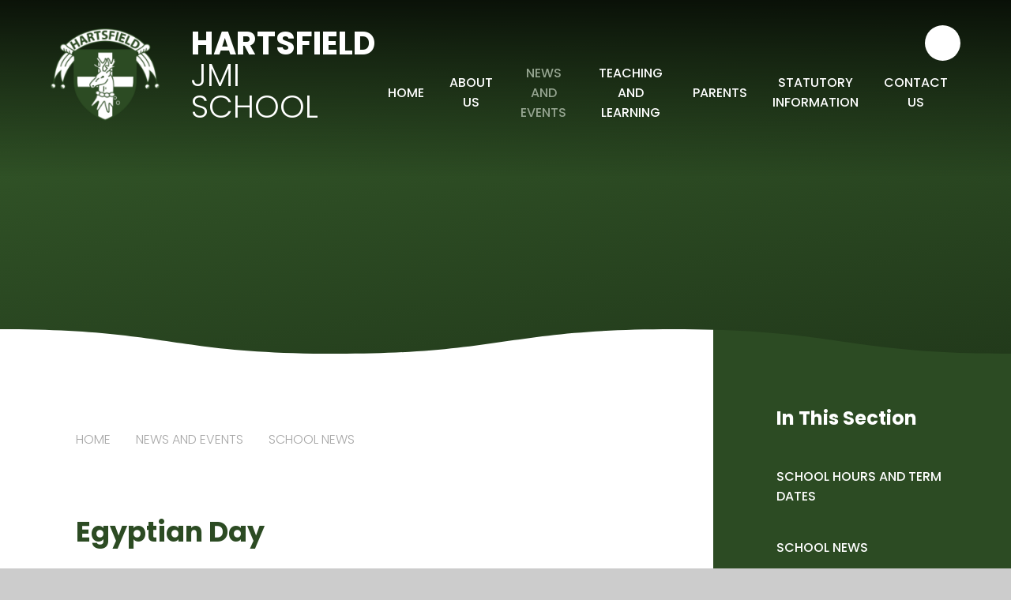

--- FILE ---
content_type: text/html
request_url: https://www.hartsfield.herts.sch.uk/news/?pid=42&nid=2&storyid=255
body_size: 53479
content:

<!DOCTYPE html>
<!--[if IE 7]><html class="no-ios no-js lte-ie9 lte-ie8 lte-ie7" lang="en" xml:lang="en"><![endif]-->
<!--[if IE 8]><html class="no-ios no-js lte-ie9 lte-ie8"  lang="en" xml:lang="en"><![endif]-->
<!--[if IE 9]><html class="no-ios no-js lte-ie9"  lang="en" xml:lang="en"><![endif]-->
<!--[if !IE]><!--> <html class="no-ios no-js"  lang="en" xml:lang="en"><!--<![endif]-->
	<head>
		<meta http-equiv="X-UA-Compatible" content="IE=edge" />
		<meta http-equiv="content-type" content="text/html; charset=utf-8"/>
		
		<link rel="canonical" href="https://www.hartsfield.herts.sch.uk/news/?pid=42&amp;nid=2&amp;storyid=255">
		<script>window.FontAwesomeConfig = {showMissingIcons: false};</script><link rel="stylesheet" media="screen" href="https://cdn.juniperwebsites.co.uk/_includes/font-awesome/5.7.1/css/fa-web-font.css?cache=v4.6.56.3">
<script defer src="https://cdn.juniperwebsites.co.uk/_includes/font-awesome/5.7.1/js/fontawesome-all.min.js?cache=v4.6.56.3"></script>
<script defer src="https://cdn.juniperwebsites.co.uk/_includes/font-awesome/5.7.1/js/fa-v4-shims.min.js?cache=v4.6.56.3"></script>

		<title>Hartsfield JMI School - Egyptian Day</title>
		
		<style type="text/css">
			:root {
				
				--col-pri: rgb(34, 34, 34);
				
				--col-sec: rgb(136, 136, 136);
				
			}
		</style>
		
<!--[if IE]>
<script>
console = {log:function(){return;}};
</script>
<![endif]-->

<script>
	var boolItemEditDisabled;
	var boolLanguageMode, boolLanguageEditOriginal;
	var boolViewingConnect;
	var boolConnectDashboard;
	var displayRegions = [];
	var intNewFileCount = 0;
	strItemType = "news story";
	strSubItemType = "News Story";

	var featureSupport = {
		tagging: false,
		eventTagging: false
	};
	var boolLoggedIn = false;
boolAdminMode = false;
	var boolSuperUser = false;
strCookieBarStyle = 'bar';
	intParentPageID = "42";
	intCurrentItemID = 255;
	intCurrentCatID = 2;
boolIsHomePage = false;
	boolItemEditDisabled = true;
	boolLanguageEditOriginal=true;
	strCurrentLanguage='en-gb';	strFileAttachmentsUploadLocation = 'bottom';	boolViewingConnect = false;	boolConnectDashboard = false;	var objEditorComponentList = {};

</script>

<script src="https://cdn.juniperwebsites.co.uk/admin/_includes/js/mutation_events.min.js?cache=v4.6.56.3"></script>
<script src="https://cdn.juniperwebsites.co.uk/admin/_includes/js/jquery/jquery.js?cache=v4.6.56.3"></script>
<script src="https://cdn.juniperwebsites.co.uk/admin/_includes/js/jquery/jquery.prefilter.js?cache=v4.6.56.3"></script>
<script src="https://cdn.juniperwebsites.co.uk/admin/_includes/js/jquery/jquery.query.js?cache=v4.6.56.3"></script>
<script src="https://cdn.juniperwebsites.co.uk/admin/_includes/js/jquery/js.cookie.js?cache=v4.6.56.3"></script>
<script src="/_includes/editor/template-javascript.asp?cache=260112"></script>
<script src="/admin/_includes/js/functions/minified/functions.login.new.asp?cache=260112"></script>

  <script>

  </script>
<link href="https://www.hartsfield.herts.sch.uk/feeds/news.asp?nid=2&amp;pid=255&lang=en" rel="alternate" type="application/rss+xml" title="Hartsfield JMI School - News Feed"><link href="https://www.hartsfield.herts.sch.uk/feeds/comments.asp?title=Egyptian Day&amp;storyid=255&amp;nid=2&amp;item=news&amp;pid=42&lang=en" rel="alternate" type="application/rss+xml" title="Hartsfield JMI School - Egyptian Day - Blog Post Comments"><link rel="stylesheet" media="screen" href="/_site/css/main.css?cache=260112">

	<link rel="stylesheet" href="/_site/css/print.css" type="text/css" media="print">
	<meta name="mobile-web-app-capable" content="yes">
	<meta name="apple-mobile-web-app-capable" content="yes">
	<meta name="viewport" content="width=device-width, initial-scale=1, minimum-scale=1, maximum-scale=1">
	<link rel="author" href="/humans.txt">
	<link rel="icon" href="/_site/images/favicons/favicon.ico">
	<link rel="apple-touch-icon" href="/_site/images/favicons/favicon.png">
	<link rel="preconnect" href="https://fonts.googleapis.com">
	<link rel="preconnect" href="https://fonts.gstatic.com" crossorigin>
	<link href="https://fonts.googleapis.com/css2?family=Poppins:ital,wght@0,300;0,500;0,700;1,300;1,700&display=swap" rel="stylesheet"> 

	<script type="text/javascript">
	var iOS = ( navigator.userAgent.match(/(iPad|iPhone|iPod)/g) ? true : false );
	if (iOS) { $('html').removeClass('no-ios').addClass('ios'); }
	</script><link rel="stylesheet" media="screen" href="https://cdn.juniperwebsites.co.uk/_includes/css/content-blocks.css?cache=v4.6.56.3">
<link rel="stylesheet" media="screen" href="/_includes/css/cookie-colour.asp?cache=260112">
<link rel="stylesheet" media="screen" href="https://cdn.juniperwebsites.co.uk/_includes/css/cookies.css?cache=v4.6.56.3">
<link rel="stylesheet" media="screen" href="https://cdn.juniperwebsites.co.uk/_includes/css/cookies.advanced.css?cache=v4.6.56.3">
<link rel="stylesheet" media="screen" href="/_site/css/news.css?cache=260112">
<link rel="stylesheet" media="screen" href="https://cdn.juniperwebsites.co.uk/_includes/css/overlord.css?cache=v4.6.56.3">
<link rel="stylesheet" media="screen" href="https://cdn.juniperwebsites.co.uk/_includes/css/templates.css?cache=v4.6.56.3">
<link rel="stylesheet" media="screen" href="/_site/css/attachments.css?cache=260112">
<link rel="stylesheet" media="screen" href="/_site/css/templates.css?cache=260112">
<style>#print_me { display: none;}</style><script src="https://cdn.juniperwebsites.co.uk/admin/_includes/js/modernizr.js?cache=v4.6.56.3"></script>

        <meta property="og:site_name" content="Hartsfield JMI School" />
        <meta property="og:title" content="Egyptian Day" />
        <meta property="og:image" content="https://www.hartsfield.herts.sch.uk/_site/data/images/news/255/egyptian%20day%202.jpg" />
        <meta property="og:type" content="website" />
        <meta property="twitter:card" content="summary" />
</head>


    <body>


<div id="print_me"></div>
<div class="mason mason--inner">

	<section class="access">
		<a class="access__anchor" name="header"></a>
		<a class="access__link" href="#content">Skip to content &darr;</a>
	</section>
	

	<header class="header f__uppercase" data-header="fixed flex">
		<section class="menu">
			<button class="reset__button cover mobile__menu__bg" data-remove=".mason--menu"></button>
			<div class="menu__extras">
				<!-- Menu Extras -->

				<div class="search__container inline">
					<div class="search__container__flex">
						<form method="post" action="/search/default.asp?pid=0" class="menu__extras__form block">
							<button class="menu__extras__submit reset__button" type="submit" name="Search"><i class="fal fa-search"></i></button>
							<input class="menu__extras__input cover f__display" type="text" name="searchValue" title="search" placeholder="Search Site..."></input>
						</form>					
					</div>
					<button data-toggle=".mason--find" class="find__button reset__button circle inline"><i class="fas fa-search"></i></button>
				</div>
			</div>
			<nav class="menu__sidebar">
				<ul class="menu__list reset__ul"><li class="menu__list__item menu__list__item--page_1"><a class="menu__list__item__link reset__a block" id="page_1" href="/"><span>Home</span></a><button aria-hidden="true" title="View pages within Home" class="menu__list__item__button reset__button" data-tab=".menu__list__item--page_1--expand"><i class="menu__list__item__button__icon fa fa-angle-down"></i></button></li><li class="menu__list__item menu__list__item--page_25 menu__list__item--subitems"><a class="menu__list__item__link reset__a block" id="page_25" href="/page/?title=About+Us&amp;pid=25"><span>About Us</span></a><button aria-hidden="true" title="View pages within About Us" class="menu__list__item__button reset__button" data-tab=".menu__list__item--page_25--expand"><i class="menu__list__item__button__icon fa fa-angle-down"></i></button><ul class="menu__list__item__sub"><li class="menu__list__item menu__list__item--page_35"><a class="menu__list__item__link reset__a block" id="page_35" href="/page/?title=Values%2C+Ethos+and+Aims&amp;pid=35"><span>Values, Ethos and Aims</span></a><button aria-hidden="true" title="View pages within Values, Ethos and Aims" class="menu__list__item__button reset__button" data-tab=".menu__list__item--page_35--expand"><i class="menu__list__item__button__icon fa fa-angle-down"></i></button></li><li class="menu__list__item menu__list__item--page_26"><a class="menu__list__item__link reset__a block" id="page_26" href="/page/?title=School+Prospectus&amp;pid=26"><span>School Prospectus</span></a><button aria-hidden="true" title="View pages within School Prospectus" class="menu__list__item__button reset__button" data-tab=".menu__list__item--page_26--expand"><i class="menu__list__item__button__icon fa fa-angle-down"></i></button></li><li class="menu__list__item menu__list__item--page_36"><a class="menu__list__item__link reset__a block" id="page_36" href="/page/?title=Hartsfield+School+Team&amp;pid=36"><span>Hartsfield School Team</span></a><button aria-hidden="true" title="View pages within Hartsfield School Team" class="menu__list__item__button reset__button" data-tab=".menu__list__item--page_36--expand"><i class="menu__list__item__button__icon fa fa-angle-down"></i></button></li><li class="menu__list__item menu__list__item--page_37"><a class="menu__list__item__link reset__a block" id="page_37" href="/page/?title=Current+Staff+Vacancies&amp;pid=37"><span>Current Staff Vacancies</span></a><button aria-hidden="true" title="View pages within Current Staff Vacancies" class="menu__list__item__button reset__button" data-tab=".menu__list__item--page_37--expand"><i class="menu__list__item__button__icon fa fa-angle-down"></i></button></li><li class="menu__list__item menu__list__item--page_30"><a class="menu__list__item__link reset__a block" id="page_30" href="/page/?title=Governors&amp;pid=30"><span>Governors</span></a><button aria-hidden="true" title="View pages within Governors" class="menu__list__item__button reset__button" data-tab=".menu__list__item--page_30--expand"><i class="menu__list__item__button__icon fa fa-angle-down"></i></button></li><li class="menu__list__item menu__list__item--page_27"><a class="menu__list__item__link reset__a block" id="page_27" href="/page/?title=Friends+of+Hartsfield&amp;pid=27"><span>Friends of Hartsfield</span></a><button aria-hidden="true" title="View pages within Friends of Hartsfield" class="menu__list__item__button reset__button" data-tab=".menu__list__item--page_27--expand"><i class="menu__list__item__button__icon fa fa-angle-down"></i></button></li><li class="menu__list__item menu__list__item--page_38"><a class="menu__list__item__link reset__a block" id="page_38" href="/page/?title=School+Council&amp;pid=38"><span>School Council</span></a><button aria-hidden="true" title="View pages within School Council" class="menu__list__item__button reset__button" data-tab=".menu__list__item--page_38--expand"><i class="menu__list__item__button__icon fa fa-angle-down"></i></button></li><li class="menu__list__item menu__list__item--page_39"><a class="menu__list__item__link reset__a block" id="page_39" href="/page/?title=Sports+Council+and+Sports+Captains&amp;pid=39"><span>Sports Council and Sports Captains</span></a><button aria-hidden="true" title="View pages within Sports Council and Sports Captains" class="menu__list__item__button reset__button" data-tab=".menu__list__item--page_39--expand"><i class="menu__list__item__button__icon fa fa-angle-down"></i></button></li><li class="menu__list__item menu__list__item--page_40"><a class="menu__list__item__link reset__a block" id="page_40" href="/page/?title=Year+6+Ambassadors&amp;pid=40"><span>Year 6 Ambassadors</span></a><button aria-hidden="true" title="View pages within Year 6 Ambassadors" class="menu__list__item__button reset__button" data-tab=".menu__list__item--page_40--expand"><i class="menu__list__item__button__icon fa fa-angle-down"></i></button></li></ul></li><li class="menu__list__item menu__list__item--page_42 menu__list__item--subitems menu__list__item--selected"><a class="menu__list__item__link reset__a block" id="page_42" href="/page/?title=News+and+Events&amp;pid=42"><span>News and Events</span></a><button aria-hidden="true" title="View pages within News and Events" class="menu__list__item__button reset__button" data-tab=".menu__list__item--page_42--expand"><i class="menu__list__item__button__icon fa fa-angle-down"></i></button><ul class="menu__list__item__sub"><li class="menu__list__item menu__list__item--page_43"><a class="menu__list__item__link reset__a block" id="page_43" href="/page/?title=School+Hours+and+Term+Dates&amp;pid=43"><span>School Hours and Term Dates</span></a><button aria-hidden="true" title="View pages within School Hours and Term Dates" class="menu__list__item__button reset__button" data-tab=".menu__list__item--page_43--expand"><i class="menu__list__item__button__icon fa fa-angle-down"></i></button></li><li class="menu__list__item menu__list__item--news_category_2 menu__list__item--selected"><a class="menu__list__item__link reset__a block" id="news_category_2" href="/news/?pid=42&amp;nid=2"><span>School News</span></a><button aria-hidden="true" title="View pages within School News" class="menu__list__item__button reset__button" data-tab=".menu__list__item--news_category_2--expand"><i class="menu__list__item__button__icon fa fa-angle-down"></i></button></li><li class="menu__list__item menu__list__item--url_2"><a class="menu__list__item__link reset__a block" id="url_2" href="/calendar/?calid=2&amp;pid=42&amp;viewid=2"><span>Events Calendar</span></a><button aria-hidden="true" title="View pages within Events Calendar" class="menu__list__item__button reset__button" data-tab=".menu__list__item--url_2--expand"><i class="menu__list__item__button__icon fa fa-angle-down"></i></button></li><li class="menu__list__item menu__list__item--page_141"><a class="menu__list__item__link reset__a block" id="page_141" href="/page/?title=Newsletters+2025%2D26&amp;pid=141"><span>Newsletters 2025-26</span></a><button aria-hidden="true" title="View pages within Newsletters 2025-26" class="menu__list__item__button reset__button" data-tab=".menu__list__item--page_141--expand"><i class="menu__list__item__button__icon fa fa-angle-down"></i></button></li><li class="menu__list__item menu__list__item--page_48"><a class="menu__list__item__link reset__a block" id="page_48" href="/page/?title=Newsletters+2024%2D25&amp;pid=48"><span>Newsletters 2024-25</span></a><button aria-hidden="true" title="View pages within Newsletters 2024-25" class="menu__list__item__button reset__button" data-tab=".menu__list__item--page_48--expand"><i class="menu__list__item__button__icon fa fa-angle-down"></i></button></li><li class="menu__list__item menu__list__item--page_144"><a class="menu__list__item__link reset__a block" id="page_144" href="/page/?title=Sports+Results+2023%2D24&amp;pid=144"><span>Sports Results 2023-24</span></a><button aria-hidden="true" title="View pages within Sports Results 2023-24" class="menu__list__item__button reset__button" data-tab=".menu__list__item--page_144--expand"><i class="menu__list__item__button__icon fa fa-angle-down"></i></button></li><li class="menu__list__item menu__list__item--page_46"><a class="menu__list__item__link reset__a block" id="page_46" href="/page/?title=Sports+Results+2024%2D25&amp;pid=46"><span>Sports Results 2024-25</span></a><button aria-hidden="true" title="View pages within Sports Results 2024-25" class="menu__list__item__button reset__button" data-tab=".menu__list__item--page_46--expand"><i class="menu__list__item__button__icon fa fa-angle-down"></i></button></li><li class="menu__list__item menu__list__item--page_44"><a class="menu__list__item__link reset__a block" id="page_44" href="/page/?title=Clubs&amp;pid=44"><span>Clubs</span></a><button aria-hidden="true" title="View pages within Clubs" class="menu__list__item__button reset__button" data-tab=".menu__list__item--page_44--expand"><i class="menu__list__item__button__icon fa fa-angle-down"></i></button></li><li class="menu__list__item menu__list__item--page_49"><a class="menu__list__item__link reset__a block" id="page_49" href="/mobile-app"><span>Mobile App</span></a><button aria-hidden="true" title="View pages within Mobile App" class="menu__list__item__button reset__button" data-tab=".menu__list__item--page_49--expand"><i class="menu__list__item__button__icon fa fa-angle-down"></i></button></li></ul></li><li class="menu__list__item menu__list__item--page_95 menu__list__item--subitems"><a class="menu__list__item__link reset__a block" id="page_95" href="/page/?title=Teaching+and+Learning&amp;pid=95"><span>Teaching and Learning</span></a><button aria-hidden="true" title="View pages within Teaching and Learning" class="menu__list__item__button reset__button" data-tab=".menu__list__item--page_95--expand"><i class="menu__list__item__button__icon fa fa-angle-down"></i></button><ul class="menu__list__item__sub"><li class="menu__list__item menu__list__item--page_96"><a class="menu__list__item__link reset__a block" id="page_96" href="/page/?title=Curriculum&amp;pid=96"><span>Curriculum</span></a><button aria-hidden="true" title="View pages within Curriculum" class="menu__list__item__button reset__button" data-tab=".menu__list__item--page_96--expand"><i class="menu__list__item__button__icon fa fa-angle-down"></i></button></li><li class="menu__list__item menu__list__item--page_123"><a class="menu__list__item__link reset__a block" id="page_123" href="/page/?title=Year+Group+Pages&amp;pid=123"><span>Year Group Pages</span></a><button aria-hidden="true" title="View pages within Year Group Pages" class="menu__list__item__button reset__button" data-tab=".menu__list__item--page_123--expand"><i class="menu__list__item__button__icon fa fa-angle-down"></i></button></li><li class="menu__list__item menu__list__item--page_131"><a class="menu__list__item__link reset__a block" id="page_131" href="/page/?title=Homework&amp;pid=131"><span>Homework</span></a><button aria-hidden="true" title="View pages within Homework" class="menu__list__item__button reset__button" data-tab=".menu__list__item--page_131--expand"><i class="menu__list__item__button__icon fa fa-angle-down"></i></button></li><li class="menu__list__item menu__list__item--page_132"><a class="menu__list__item__link reset__a block" id="page_132" href="/page/?title=Zones+of+Regulation&amp;pid=132"><span>Zones of Regulation</span></a><button aria-hidden="true" title="View pages within Zones of Regulation" class="menu__list__item__button reset__button" data-tab=".menu__list__item--page_132--expand"><i class="menu__list__item__button__icon fa fa-angle-down"></i></button></li><li class="menu__list__item menu__list__item--page_56"><a class="menu__list__item__link reset__a block" id="page_56" href="/page/?title=SEND&amp;pid=56"><span>SEND</span></a><button aria-hidden="true" title="View pages within SEND" class="menu__list__item__button reset__button" data-tab=".menu__list__item--page_56--expand"><i class="menu__list__item__button__icon fa fa-angle-down"></i></button></li><li class="menu__list__item menu__list__item--page_143"><a class="menu__list__item__link reset__a block" id="page_143" href="/page/?title=Cultural+enrichment+experiences&amp;pid=143"><span>Cultural enrichment experiences</span></a><button aria-hidden="true" title="View pages within Cultural enrichment experiences" class="menu__list__item__button reset__button" data-tab=".menu__list__item--page_143--expand"><i class="menu__list__item__button__icon fa fa-angle-down"></i></button></li><li class="menu__list__item menu__list__item--page_137"><a class="menu__list__item__link reset__a block" id="page_137" href="/page/?title=Early+Reading&amp;pid=137"><span>Early Reading</span></a><button aria-hidden="true" title="View pages within Early Reading" class="menu__list__item__button reset__button" data-tab=".menu__list__item--page_137--expand"><i class="menu__list__item__button__icon fa fa-angle-down"></i></button></li></ul></li><li class="menu__list__item menu__list__item--page_50 menu__list__item--subitems"><a class="menu__list__item__link reset__a block" id="page_50" href="/page/?title=Parents&amp;pid=50"><span>Parents</span></a><button aria-hidden="true" title="View pages within Parents" class="menu__list__item__button reset__button" data-tab=".menu__list__item--page_50--expand"><i class="menu__list__item__button__icon fa fa-angle-down"></i></button><ul class="menu__list__item__sub"><li class="menu__list__item menu__list__item--page_86"><a class="menu__list__item__link reset__a block" id="page_86" href="/page/?title=Admissions&amp;pid=86"><span>Admissions</span></a><button aria-hidden="true" title="View pages within Admissions" class="menu__list__item__button reset__button" data-tab=".menu__list__item--page_86--expand"><i class="menu__list__item__button__icon fa fa-angle-down"></i></button></li><li class="menu__list__item menu__list__item--page_147"><a class="menu__list__item__link reset__a block" id="page_147" href="/page/?title=Attendance&amp;pid=147"><span>Attendance</span></a><button aria-hidden="true" title="View pages within Attendance" class="menu__list__item__button reset__button" data-tab=".menu__list__item--page_147--expand"><i class="menu__list__item__button__icon fa fa-angle-down"></i></button></li><li class="menu__list__item menu__list__item--page_52"><a class="menu__list__item__link reset__a block" id="page_52" href="/page/?title=Payments&amp;pid=52"><span>Payments</span></a><button aria-hidden="true" title="View pages within Payments" class="menu__list__item__button reset__button" data-tab=".menu__list__item--page_52--expand"><i class="menu__list__item__button__icon fa fa-angle-down"></i></button></li><li class="menu__list__item menu__list__item--page_87"><a class="menu__list__item__link reset__a block" id="page_87" href="/page/?title=Financial+Support&amp;pid=87"><span>Financial Support</span></a><button aria-hidden="true" title="View pages within Financial Support" class="menu__list__item__button reset__button" data-tab=".menu__list__item--page_87--expand"><i class="menu__list__item__button__icon fa fa-angle-down"></i></button></li><li class="menu__list__item menu__list__item--page_51"><a class="menu__list__item__link reset__a block" id="page_51" href="/page/?title=Forms&amp;pid=51"><span>Forms</span></a><button aria-hidden="true" title="View pages within Forms" class="menu__list__item__button reset__button" data-tab=".menu__list__item--page_51--expand"><i class="menu__list__item__button__icon fa fa-angle-down"></i></button></li><li class="menu__list__item menu__list__item--page_88"><a class="menu__list__item__link reset__a block" id="page_88" href="/page/?title=MarvellousMe&amp;pid=88"><span>MarvellousMe</span></a><button aria-hidden="true" title="View pages within MarvellousMe" class="menu__list__item__button reset__button" data-tab=".menu__list__item--page_88--expand"><i class="menu__list__item__button__icon fa fa-angle-down"></i></button></li><li class="menu__list__item menu__list__item--page_94"><a class="menu__list__item__link reset__a block" id="page_94" href="/page/?title=Mental+Health+and+Wellbeing&amp;pid=94"><span>Mental Health and Wellbeing</span></a><button aria-hidden="true" title="View pages within Mental Health and Wellbeing" class="menu__list__item__button reset__button" data-tab=".menu__list__item--page_94--expand"><i class="menu__list__item__button__icon fa fa-angle-down"></i></button></li><li class="menu__list__item menu__list__item--page_90"><a class="menu__list__item__link reset__a block" id="page_90" href="/page/?title=Parent+View&amp;pid=90"><span>Parent View</span></a><button aria-hidden="true" title="View pages within Parent View" class="menu__list__item__button reset__button" data-tab=".menu__list__item--page_90--expand"><i class="menu__list__item__button__icon fa fa-angle-down"></i></button></li><li class="menu__list__item menu__list__item--page_71"><a class="menu__list__item__link reset__a block" id="page_71" href="/page/?title=Parental+Support+and+information&amp;pid=71"><span>Parental Support and information</span></a><button aria-hidden="true" title="View pages within Parental Support and information" class="menu__list__item__button reset__button" data-tab=".menu__list__item--page_71--expand"><i class="menu__list__item__button__icon fa fa-angle-down"></i></button></li><li class="menu__list__item menu__list__item--page_93"><a class="menu__list__item__link reset__a block" id="page_93" href="/page/?title=Safeguarding+and+Child+Protection&amp;pid=93"><span>Safeguarding and Child Protection</span></a><button aria-hidden="true" title="View pages within Safeguarding and Child Protection" class="menu__list__item__button reset__button" data-tab=".menu__list__item--page_93--expand"><i class="menu__list__item__button__icon fa fa-angle-down"></i></button></li><li class="menu__list__item menu__list__item--page_89"><a class="menu__list__item__link reset__a block" id="page_89" href="/page/?title=Trips%2Factivities+Information&amp;pid=89"><span>Trips/activities Information</span></a><button aria-hidden="true" title="View pages within Trips/activities Information" class="menu__list__item__button reset__button" data-tab=".menu__list__item--page_89--expand"><i class="menu__list__item__button__icon fa fa-angle-down"></i></button></li><li class="menu__list__item menu__list__item--page_91"><a class="menu__list__item__link reset__a block" id="page_91" href="/page/?title=Uniform&amp;pid=91"><span>Uniform</span></a><button aria-hidden="true" title="View pages within Uniform" class="menu__list__item__button reset__button" data-tab=".menu__list__item--page_91--expand"><i class="menu__list__item__button__icon fa fa-angle-down"></i></button></li><li class="menu__list__item menu__list__item--page_133"><a class="menu__list__item__link reset__a block" id="page_133" href="/page/?title=Lunch+Menu&amp;pid=133"><span>Lunch Menu</span></a><button aria-hidden="true" title="View pages within Lunch Menu" class="menu__list__item__button reset__button" data-tab=".menu__list__item--page_133--expand"><i class="menu__list__item__button__icon fa fa-angle-down"></i></button></li><li class="menu__list__item menu__list__item--page_136"><a class="menu__list__item__link reset__a block" id="page_136" href="/page/?title=Site+Lettings&amp;pid=136"><span>Site Lettings</span></a><button aria-hidden="true" title="View pages within Site Lettings" class="menu__list__item__button reset__button" data-tab=".menu__list__item--page_136--expand"><i class="menu__list__item__button__icon fa fa-angle-down"></i></button></li><li class="menu__list__item menu__list__item--page_138"><a class="menu__list__item__link reset__a block" id="page_138" href="/page/?title=Wraparound+Care&amp;pid=138"><span>Wraparound Care</span></a><button aria-hidden="true" title="View pages within Wraparound Care" class="menu__list__item__button reset__button" data-tab=".menu__list__item--page_138--expand"><i class="menu__list__item__button__icon fa fa-angle-down"></i></button></li></ul></li><li class="menu__list__item menu__list__item--page_53 menu__list__item--subitems"><a class="menu__list__item__link reset__a block" id="page_53" href="/page/?title=Statutory+Information&amp;pid=53"><span>Statutory Information</span></a><button aria-hidden="true" title="View pages within Statutory Information" class="menu__list__item__button reset__button" data-tab=".menu__list__item--page_53--expand"><i class="menu__list__item__button__icon fa fa-angle-down"></i></button><ul class="menu__list__item__sub"><li class="menu__list__item menu__list__item--page_65"><a class="menu__list__item__link reset__a block" id="page_65" href="/page/?title=OFSTED&amp;pid=65"><span>OFSTED</span></a><button aria-hidden="true" title="View pages within OFSTED" class="menu__list__item__button reset__button" data-tab=".menu__list__item--page_65--expand"><i class="menu__list__item__button__icon fa fa-angle-down"></i></button></li><li class="menu__list__item menu__list__item--page_62"><a class="menu__list__item__link reset__a block" id="page_62" href="/page/?title=Pupil+Premium&amp;pid=62"><span>Pupil Premium</span></a><button aria-hidden="true" title="View pages within Pupil Premium" class="menu__list__item__button reset__button" data-tab=".menu__list__item--page_62--expand"><i class="menu__list__item__button__icon fa fa-angle-down"></i></button></li><li class="menu__list__item menu__list__item--page_64"><a class="menu__list__item__link reset__a block" id="page_64" href="/page/?title=School+Performance+Information&amp;pid=64"><span>School Performance Information</span></a><button aria-hidden="true" title="View pages within School Performance Information" class="menu__list__item__button reset__button" data-tab=".menu__list__item--page_64--expand"><i class="menu__list__item__button__icon fa fa-angle-down"></i></button></li><li class="menu__list__item menu__list__item--page_55"><a class="menu__list__item__link reset__a block" id="page_55" href="/page/?title=SATs%2D+National+test+results&amp;pid=55"><span>SATs- National test results</span></a><button aria-hidden="true" title="View pages within SATs- National test results" class="menu__list__item__button reset__button" data-tab=".menu__list__item--page_55--expand"><i class="menu__list__item__button__icon fa fa-angle-down"></i></button></li><li class="menu__list__item menu__list__item--page_54"><a class="menu__list__item__link reset__a block" id="page_54" href="/page/?title=School+Policies&amp;pid=54"><span>School Policies</span></a><button aria-hidden="true" title="View pages within School Policies" class="menu__list__item__button reset__button" data-tab=".menu__list__item--page_54--expand"><i class="menu__list__item__button__icon fa fa-angle-down"></i></button></li><li class="menu__list__item menu__list__item--page_69"><a class="menu__list__item__link reset__a block" id="page_69" href="/page/?title=Coronavirus+Catch%2Dup+Premium&amp;pid=69"><span>Coronavirus Catch-up Premium</span></a><button aria-hidden="true" title="View pages within Coronavirus Catch-up Premium" class="menu__list__item__button reset__button" data-tab=".menu__list__item--page_69--expand"><i class="menu__list__item__button__icon fa fa-angle-down"></i></button></li><li class="menu__list__item menu__list__item--page_67"><a class="menu__list__item__link reset__a block" id="page_67" href="/page/?title=Data+Protection&amp;pid=67"><span>Data Protection</span></a><button aria-hidden="true" title="View pages within Data Protection" class="menu__list__item__button reset__button" data-tab=".menu__list__item--page_67--expand"><i class="menu__list__item__button__icon fa fa-angle-down"></i></button></li><li class="menu__list__item menu__list__item--page_68"><a class="menu__list__item__link reset__a block" id="page_68" href="/page/?title=Equality+and+Access+Information&amp;pid=68"><span>Equality and Access Information</span></a><button aria-hidden="true" title="View pages within Equality and Access Information" class="menu__list__item__button reset__button" data-tab=".menu__list__item--page_68--expand"><i class="menu__list__item__button__icon fa fa-angle-down"></i></button></li><li class="menu__list__item menu__list__item--page_70"><a class="menu__list__item__link reset__a block" id="page_70" href="/page/?title=Financial+Transparency&amp;pid=70"><span>Financial Transparency</span></a><button aria-hidden="true" title="View pages within Financial Transparency" class="menu__list__item__button reset__button" data-tab=".menu__list__item--page_70--expand"><i class="menu__list__item__button__icon fa fa-angle-down"></i></button></li><li class="menu__list__item menu__list__item--page_66"><a class="menu__list__item__link reset__a block" id="page_66" href="/page/?title=Hartsfield+PE+and+Sports+Premium&amp;pid=66"><span>Hartsfield PE and Sports Premium</span></a><button aria-hidden="true" title="View pages within Hartsfield PE and Sports Premium" class="menu__list__item__button reset__button" data-tab=".menu__list__item--page_66--expand"><i class="menu__list__item__button__icon fa fa-angle-down"></i></button></li><li class="menu__list__item menu__list__item--page_153"><a class="menu__list__item__link reset__a block" id="page_153" href="/page/?title=Sustainability&amp;pid=153"><span>Sustainability</span></a><button aria-hidden="true" title="View pages within Sustainability" class="menu__list__item__button reset__button" data-tab=".menu__list__item--page_153--expand"><i class="menu__list__item__button__icon fa fa-angle-down"></i></button></li></ul></li><li class="menu__list__item menu__list__item--page_41 menu__list__item--subitems"><a class="menu__list__item__link reset__a block" id="page_41" href="/contact-us"><span>Contact Us</span></a><button aria-hidden="true" title="View pages within Contact Us" class="menu__list__item__button reset__button" data-tab=".menu__list__item--page_41--expand"><i class="menu__list__item__button__icon fa fa-angle-down"></i></button><ul class="menu__list__item__sub"><li class="menu__list__item menu__list__item--form_16"><a class="menu__list__item__link reset__a block" id="form_16" href="/form/?pid=41&amp;form=16"><span>Contact Form</span></a><button aria-hidden="true" title="View pages within Contact Form" class="menu__list__item__button reset__button" data-tab=".menu__list__item--form_16--expand"><i class="menu__list__item__button__icon fa fa-angle-down"></i></button></li></ul></li></ul>
			</nav>
		</section>
		<div class="header__extras">
			<button class="menu__btn reset__button bg__pri col__white block fw__700 f__uppercase" data-toggle=".mason--menu">	
				<div class="menu__btn__text menu__btn__text--open cover"><i class="far fa-bars"></i><span>Menu</span></div>
				<div class="menu__btn__text menu__btn__text--close cover"><i class="far fa-times"></i><span>Close</span></div>
			</button>
		</div>
		<div class="header__container">
			<div class="header__logo inline">
				<a href="/" class="header__logo__img block"><img src="/_site/images/design/logo.png" class="block" alt="Hartsfield JMI School" /></a>
				<h1 class="header__logo__title">Hartsfield<br><span class="fw__300">JMI School</span></h1>			
			</div>
		</div>
	</header>
	
		<svg class="hide hero__clip__svg">
		  	<clipPath id="hero__clip" clipPathUnits="objectBoundingBox"><path d="M0,0.931 c0.167,0,0.167,0.069,0.333,0.069 s0.167,-0.069,0.333,-0.069 S0.833,1,1,1 V0 H0 v0.931"></path></clipPath>
		</svg>

	

	<section class="hero parent">



		
		<div class="hero__slideshow cover parent" data-cycle="" data-parallax="top" data-watch=".mason" data-multiplier=".3">
			<div class="hero__slideshow__item cover"><div class="hero__slideshow__item__image" data-img="/_site/data/files/images/slideshow/097C11FF971670282606AF2BA8A2F070.jpg"></div></div><div class="hero__slideshow__item cover"><div class="hero__slideshow__item__image" data-img="/_site/data/files/images/slideshow/106F58D0B96753B92A2A88C57465A5C6.jpg"></div></div><div class="hero__slideshow__item cover"><div class="hero__slideshow__item__image" data-img="/_site/data/files/images/slideshow/283B1F40CBF79EA7D7232AF297714B67.jpg"></div></div><div class="hero__slideshow__item cover"><div class="hero__slideshow__item__image" data-img="/_site/data/files/images/slideshow/6E1380A2B33EE97AF3C141CC6B60DF48.jpg"></div></div><div class="hero__slideshow__item cover"><div class="hero__slideshow__item__image" data-img="/_site/data/files/images/slideshow/9DB74C2F16439B4761425E2A20922F99.jpg"></div></div><div class="hero__slideshow__item cover"><div class="hero__slideshow__item__image" data-img="/_site/data/files/images/slideshow/A4E4059D7ED11DDB6F46A30D929D062E.jpg"></div></div><div class="hero__slideshow__item cover"><div class="hero__slideshow__item__image" data-img="/_site/data/files/images/slideshow/BE250CEF27C560E8905BFDB14DBB9B90.jpg"></div></div><div class="hero__slideshow__item cover"><div class="hero__slideshow__item__image" data-img="/_site/data/files/images/slideshow/CEC9B605AA635B1028F4DD31D3770D66.jpg"></div></div><div class="hero__slideshow__item cover"><div class="hero__slideshow__item__image" data-img="/_site/data/files/images/slideshow/E4D8A574BF826091F81F782AF91481D4.jpg"></div></div><div class="hero__slideshow__item cover"><div class="hero__slideshow__item__image" data-img="/_site/data/files/images/slideshow/EC4A1DF01D3DF522C5605ADCEE09C6DE.jpg"></div></div>
		</div>
	</section>
	
	
	<main class="main container" id="scrolldown">
		
		<div class="main__flex">
			<div class="content content--news_story">
				<div class="breadcrumbs">
					<ul class="content__path"><li class="content__path__item content__path__item--page_1 inline f__uppercase fw__300 f__16"><a class="content__path__item__link reset__a col__type" id="page_1" href="/">Home</a><span class="content__path__item__sep"><i class="fas fa-arrow-right"></i></span></li><li class="content__path__item content__path__item--page_42 content__path__item--selected inline f__uppercase fw__300 f__16"><a class="content__path__item__link reset__a col__type" id="page_42" href="/page/?title=News+and+Events&amp;pid=42">News and Events</a><span class="content__path__item__sep"><i class="fas fa-arrow-right"></i></span></li><li class="content__path__item content__path__item--news_category_2 content__path__item--selected inline f__uppercase fw__300 f__16"><a class="content__path__item__link reset__a col__type" id="news_category_2" href="/news/?pid=42&amp;nid=2">School News</a><span class="content__path__item__sep"><i class="fas fa-arrow-right"></i></span></li></ul>
				</div>
				<h1 class="content__title" id="itemTitle">Egyptian Day</h1>
				<a class="content__anchor" name="content"></a>
				<div class="content__region"><div class="content__news__img"><img style="width: 100%; height: auto;" src="/_site/data/images/news/255/main-egyptian day 2.jpg" alt=""/></div><div class="content__news__intro"><p>Year 4 are enjoying their activities today around life in Ancient Egypt.</p>
</div><div class="content__news__main"><p>The photo shows Mrs Norman leading a group of engrossed children carving with soap representing stone.</p>

<p>The costumes are amazing and, with so many sheets, sandals and bare legs,&nbsp;we are all pleased it&#39;s warm today!&nbsp;</p>
</div></div><div class="content__share"><ul class="content__share__list"><li class="content__share__list__icon content__share__list__icon--email hex--email"><a href="mailto:?subject=Egyptian%20Day&amp;body=http%3A%2F%2Fwww%2Ehartsfield%2Eherts%2Esch%2Euk%2Fnews%2F%3Fpid%3D42%26nid%3D2%26storyid%3D255" target="_blank"><i class="fa fa-envelope-o"></i></a></li><li class="content__share__list__icon content__share__list__icon--facebook hex--facebook"><a href="https://www.facebook.com/sharer.php?u=http%3A%2F%2Fwww%2Ehartsfield%2Eherts%2Esch%2Euk%2Fnews%2F%3Fpid%3D42%26nid%3D2%26storyid%3D255" target="_blank"><i class="fa fa-facebook-square"></i></a></li><li class="content__share__list__icon content__share__list__icon--x hex--x"><a href="https://x.com/intent/post?url=http%3A%2F%2Fwww%2Ehartsfield%2Eherts%2Esch%2Euk%2Fnews%2F%3Fpid%3D42%26nid%3D2%26storyid%3D255" target="_blank"><svg aria-hidden='true' role='img' xmlns='http://www.w3.org/2000/svg' viewBox='0 0 512 512'><path fill='currentColor' d='M389.2 48h70.6L305.6 224.2 487 464H345L233.7 318.6 106.5 464H35.8L200.7 275.5 26.8 48H172.4L272.9 180.9 389.2 48zM364.4 421.8h39.1L151.1 88h-42L364.4 421.8z'/></svg></a></li><li class="content__share__list__icon content__share__list__icon--linkedin hex--linkedin"><a href="https://www.linkedin.com/shareArticle?mini=true&url=http%3A%2F%2Fwww%2Ehartsfield%2Eherts%2Esch%2Euk%2Fnews%2F%3Fpid%3D42%26nid%3D2%26storyid%3D255&title=Egyptian%20Day" target="_blank"><i class="fa fa-linkedin-square"></i></a></li></ul>
<script>
	function loadmore(ele, event) {
		event.preventDefault();
		$.ajax({
			url: $(ele).attr('href'),
			dataType: "JSON",

			success: function(data) {
				$('.content__news__list').append(data.newsStories);
				if (data.moreLink) {
					$(ele).replaceWith(data.moreLink.replace(/&amp;/g, '&'));
				} else {
					$(ele).remove();
				}
			}
		});
	}
</script>
				</div>
					
			</div>
			
				<div class="subnav__container container">
					<nav class="subnav">
						<a class="subnav__anchor" name="subnav"></a>
						<h2 class="subnav__title">In This Section</h2>
						<ul class="subnav__list"><li class="subnav__list__item subnav__list__item--page_43"><a class="subnav__list__item__link col__white reset__a block" id="page_43" href="/page/?title=School+Hours+and+Term+Dates&amp;pid=43"><span class="inline">School Hours and Term Dates</span></a></li><li class="subnav__list__item subnav__list__item--news_category_2 subnav__list__item--selected"><a class="subnav__list__item__link col__white reset__a block" id="news_category_2" href="/news/?pid=42&amp;nid=2"><span class="inline">School News</span></a></li><li class="subnav__list__item subnav__list__item--url_2"><a class="subnav__list__item__link col__white reset__a block" id="url_2" href="/calendar/?calid=2&amp;pid=42&amp;viewid=2"><span class="inline">Events Calendar</span></a></li><li class="subnav__list__item subnav__list__item--page_141"><a class="subnav__list__item__link col__white reset__a block" id="page_141" href="/page/?title=Newsletters+2025%2D26&amp;pid=141"><span class="inline">Newsletters 2025-26</span></a></li><li class="subnav__list__item subnav__list__item--page_48"><a class="subnav__list__item__link col__white reset__a block" id="page_48" href="/page/?title=Newsletters+2024%2D25&amp;pid=48"><span class="inline">Newsletters 2024-25</span></a></li><li class="subnav__list__item subnav__list__item--page_144"><a class="subnav__list__item__link col__white reset__a block" id="page_144" href="/page/?title=Sports+Results+2023%2D24&amp;pid=144"><span class="inline">Sports Results 2023-24</span></a></li><li class="subnav__list__item subnav__list__item--page_46"><a class="subnav__list__item__link col__white reset__a block" id="page_46" href="/page/?title=Sports+Results+2024%2D25&amp;pid=46"><span class="inline">Sports Results 2024-25</span></a></li><li class="subnav__list__item subnav__list__item--page_44"><a class="subnav__list__item__link col__white reset__a block" id="page_44" href="/page/?title=Clubs&amp;pid=44"><span class="inline">Clubs</span></a></li><li class="subnav__list__item subnav__list__item--page_49"><a class="subnav__list__item__link col__white reset__a block" id="page_49" href="/mobile-app"><span class="inline">Mobile App</span></a></li></ul>
					</nav>	
					<div class="curve__after">
						<svg xmlns="http://www.w3.org/2000/svg" transform="scale (1 1)" viewBox="0 0 479 47"><path fill="#2C4B23" d="M0,6V0c159.67,0,319.33,0,479,0,0,15.33,0,30.67,0,46-25.97-.62-51.95-1.08-77.92-1.88-51.2-1.59-101.76-8.85-152.16-17.52-24.1-4.14-48.19-8.59-72.45-11.42-29.42-3.43-58.98-6.11-88.55-7.61C58.66,6.08,29.31,6.45,0,6Z"/><path fill="#fff" d="M0,6c29.31,.45,58.66,.08,87.92,1.57,29.57,1.51,59.13,4.18,88.55,7.61,24.27,2.83,48.35,7.28,72.45,11.42,50.4,8.67,100.96,15.93,152.16,17.52,25.97,.8,51.95,1.27,77.92,1.88-1.33,.33-2.66,.96-4,.96-31.47,.05-62.94,.04-94.41,.04H0V6Z""/></svg>
					</div>				
				</div>
			
		</div>
			
	</main> 

	
				
	


	<footer class="footer bg__pri container col__white f__center f__uppercase">		
		<div class="footer__legal">
			<p>
				&copy; 2026&nbsp; Hartsfield JMI School
				<span class="footer__sep"></span>
				Website design by <a rel="nofollow" target="_blank" href="https://websites.junipereducation.org/"> e4education</a>
				<span class="footer__sep"></span>
				<a href="/sitemap/?pid=0">View Sitemap</a>
				<span class="footer__sep"></span>
				<a href="https://www.hartsfield.herts.sch.uk/accessibility-statement/">Accessibility Statement</a>
				<span class="footer__sep"></span>
				<a href="https://www.hartsfield.herts.sch.uk/accessibility.asp?level=high-vis&amp;item=news_story_255" title="This link will display the current page in high visibility mode, suitable for screen reader software">High Visibility</a>
				<span class="footer__sep"></span>
				<a href="/privacy-cookies/">Privacy Policy</a>
				<span class="footer__sep"></span>
				<a href="#" id="cookie_settings" role="button" title="Cookie Settings" aria-label="Cookie Settings">Cookie Settings</a>
<script>
	$(document).ready(function() {
		$('#cookie_settings').on('click', function(event) { 
			event.preventDefault();
			$('.cookie_information__icon').trigger('click');
		});
	}); 
</script>
			</p>
		</div>
	</footer>

	 

</div>

<!-- JS -->




<!-- /JS -->
<script src="https://cdn.juniperwebsites.co.uk/admin/_includes/js/functions/minified/functions.dialog.js?cache=v4.6.56.3"></script>
<div class="cookie_information cookie_information--bar cookie_information--bottom cookie_information--left cookie_information--active"> <div class="cookie_information__icon_container "> <div class="cookie_information__icon " role="button" title="Cookie Settings" aria-label="Toggle Cookie Settings"><i class="fa fa-exclamation" aria-hidden="true"></i></div> <div class="cookie_information__hex "></div> </div> <div class="cookie_information__inner"> <div class="cookie_information__hex cookie_information__hex--large"></div> <div class="cookie_information__info"> <p class="cookie_information_heading">Cookie Policy</p> <article>This site uses cookies to store information on your computer. <a href="/privacy-cookies" title="See cookie policy">Click here for more information</a><div class="cookie_information__buttons"><button class="cookie_information__button " data-type="allow" title="Allow" aria-label="Allow">Allow</button><button class="cookie_information__button " data-type="settings" title="Cookie Settings" aria-label="Cookie Settings">Cookie Settings</button></div></article> </div> <button class="cookie_information__close" title="Close" aria-label="Close"> <i class="fa fa-times" aria-hidden="true"></i> </button> </div></div>

<script>
    var strDialogTitle = 'Cookie Settings',
        strDialogSaveButton = 'Save',
        strDialogRevokeButton = 'Revoke';

    $(document).ready(function(){
        $('.cookie_information__icon, .cookie_information__close').on('click', function() {
            $('.cookie_information').toggleClass('cookie_information--active');
        });

        if ($.cookie.allowed()) {
            $('.cookie_information__icon_container').addClass('cookie_information__icon_container--hidden');
            $('.cookie_information').removeClass('cookie_information--active');
        }

        $(document).on('click', '.cookie_information__button', function() {
            var strType = $(this).data('type');
            if (strType === 'settings') {
                openCookieSettings();
            } else {
                saveCookiePreferences(strType, '');
            }
        });
        if (!$('.cookie_ui').length) {
            $('body').append($('<div>', {
                class: 'cookie_ui'
            }));
        }

        var openCookieSettings = function() {
            $('body').e4eDialog({
                diagTitle: strDialogTitle,
                contentClass: 'clublist--add',
                width: '500px',
                height: '90%',
                source: '/privacy-cookies/cookie-popup.asp',
                bind: false,
                appendTo: '.cookie_ui',
                buttons: [{
                    id: 'primary',
                    label: strDialogSaveButton,
                    fn: function() {
                        var arrAllowedItems = [];
                        var strType = 'allow';
                        arrAllowedItems.push('core');
                        if ($('#cookie--targeting').is(':checked')) arrAllowedItems.push('targeting');
                        if ($('#cookie--functional').is(':checked')) arrAllowedItems.push('functional');
                        if ($('#cookie--performance').is(':checked')) arrAllowedItems.push('performance');
                        if (!arrAllowedItems.length) strType = 'deny';
                        if (!arrAllowedItems.length === 4) arrAllowedItems = 'all';
                        saveCookiePreferences(strType, arrAllowedItems.join(','));
                        this.close();
                    }
                }, {
                    id: 'close',
                    
                    label: strDialogRevokeButton,
                    
                    fn: function() {
                        saveCookiePreferences('deny', '');
                        this.close();
                    }
                }]
            });
        }
        var saveCookiePreferences = function(strType, strCSVAllowedItems) {
            if (!strType) return;
            if (!strCSVAllowedItems) strCSVAllowedItems = 'all';
            $.ajax({
                'url': '/privacy-cookies/json.asp?action=updateUserPreferances',
                data: {
                    preference: strType,
                    allowItems: strCSVAllowedItems === 'all' ? '' : strCSVAllowedItems
                },
                success: function(data) {
                    var arrCSVAllowedItems = strCSVAllowedItems.split(',');
                    if (data) {
                        if ('allow' === strType && (strCSVAllowedItems === 'all' || (strCSVAllowedItems.indexOf('core') > -1 && strCSVAllowedItems.indexOf('targeting') > -1) && strCSVAllowedItems.indexOf('functional') > -1 && strCSVAllowedItems.indexOf('performance') > -1)) {
                            if ($(document).find('.no__cookies').length > 0) {
                                $(document).find('.no__cookies').each(function() {
                                    if ($(this).data('replacement')) {
                                        var replacement = $(this).data('replacement')
                                        $(this).replaceWith(replacement);
                                    } else {
                                        window.location.reload();
                                    }
                                });
                            }
                            $('.cookie_information__icon_container').addClass('cookie_information__icon_container--hidden');
                            $('.cookie_information').removeClass('cookie_information--active');
                            $('.cookie_information__info').find('article').replaceWith(data);
                        } else {
                            $('.cookie_information__info').find('article').replaceWith(data);
                            if(strType === 'dontSave' || strType === 'save') {
                                $('.cookie_information').removeClass('cookie_information--active');
                            } else if(strType === 'deny') {
                                $('.cookie_information').addClass('cookie_information--active');
                            } else {
                                $('.cookie_information').removeClass('cookie_information--active');
                            }
                        }
                    }
                }
            });
        }
    });
</script><script src="/_includes/js/mason.min.js?cache=260112"></script>
<script src="/_site/js/min/jquery.cycle2.min.js?cache=260112"></script>
<script src="/_site/js/min/owl.carousel.min.js?cache=260112"></script>
<script src="/_site/js/min/modernizer-custom.min.js?cache=260112"></script>
<script src="/_site/js/min/functions.min.js?cache=260112"></script>
<script src="/_site/js/min/scripts.min.js?cache=260112"></script>
<script>
var loadedJS = {"https://cdn.juniperwebsites.co.uk/_includes/font-awesome/5.7.1/js/fontawesome-all.min.js": true,"https://cdn.juniperwebsites.co.uk/_includes/font-awesome/5.7.1/js/fa-v4-shims.min.js": true,"https://cdn.juniperwebsites.co.uk/admin/_includes/js/mutation_events.min.js": true,"https://cdn.juniperwebsites.co.uk/admin/_includes/js/jquery/jquery.js": true,"https://cdn.juniperwebsites.co.uk/admin/_includes/js/jquery/jquery.prefilter.js": true,"https://cdn.juniperwebsites.co.uk/admin/_includes/js/jquery/jquery.query.js": true,"https://cdn.juniperwebsites.co.uk/admin/_includes/js/jquery/js.cookie.js": true,"/_includes/editor/template-javascript.asp": true,"/admin/_includes/js/functions/minified/functions.login.new.asp": true,"https://cdn.juniperwebsites.co.uk/admin/_includes/js/modernizr.js": true,"https://cdn.juniperwebsites.co.uk/admin/_includes/js/functions/minified/functions.dialog.js": true,"/_includes/js/mason.min.js": true,"/_site/js/min/jquery.cycle2.min.js": true,"/_site/js/min/owl.carousel.min.js": true,"/_site/js/min/modernizer-custom.min.js": true,"/_site/js/min/functions.min.js": true,"/_site/js/min/scripts.min.js": true};
var loadedCSS = {"https://cdn.juniperwebsites.co.uk/_includes/font-awesome/5.7.1/css/fa-web-font.css": true,"/_site/css/main.css": true,"https://cdn.juniperwebsites.co.uk/_includes/css/content-blocks.css": true,"/_includes/css/cookie-colour.asp": true,"https://cdn.juniperwebsites.co.uk/_includes/css/cookies.css": true,"https://cdn.juniperwebsites.co.uk/_includes/css/cookies.advanced.css": true,"/_site/css/news.css": true,"https://cdn.juniperwebsites.co.uk/_includes/css/overlord.css": true,"https://cdn.juniperwebsites.co.uk/_includes/css/templates.css": true,"/_site/css/attachments.css": true,"/_site/css/templates.css": true};
</script>


</body>
</html>